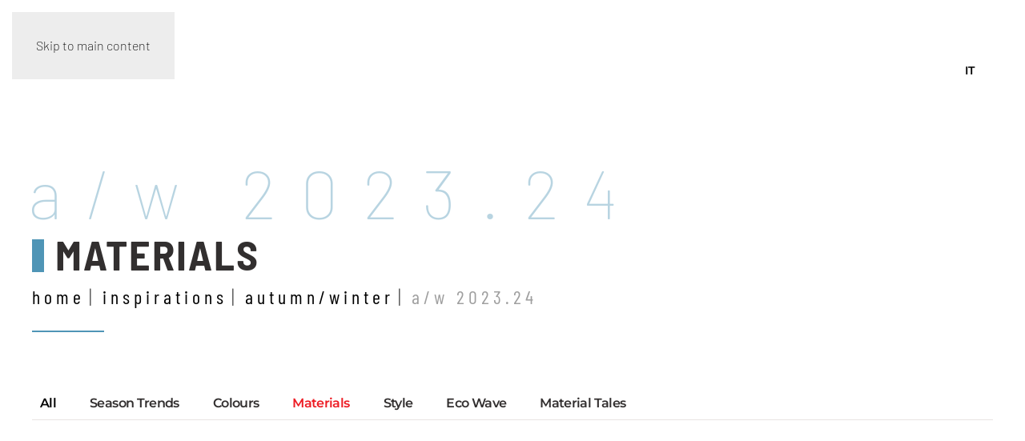

--- FILE ---
content_type: text/html; charset=UTF-8
request_url: https://super-zoom.com/en/inspirations/autumn-winter/aw-2023-24/?tag=materials
body_size: 8589
content:
<!DOCTYPE html><html lang="en-GB"><head><meta charset="UTF-8"><meta name="viewport" content="width=device-width, initial-scale=1"><link rel="icon" href="/wp-content/uploads/2021/05/favicon-superzoom.png" sizes="any"><link rel="apple-touch-icon" href="/wp-content/uploads/2021/05/favicon-superzoom.png"><meta name="robots" content="index, follow, max-image-preview:large, max-snippet:-1, max-video-preview:-1"><link rel="alternate" href="https://super-zoom.com/inspirations/autunno-inverno/ai-2023-24/" hreflang="it"><link rel="alternate" href="https://super-zoom.com/en/inspirations/autumn-winter/aw-2023-24/" hreflang="en"><title>• A/W 2023.24 | Design e moda | Superzoom</title><meta name="description" content="Stai cercando: A/W 2023.24? Allora entra subito in Superzoom e scopri: ."><link rel="canonical" href="https://super-zoom.com/en/inspirations/autumn-winter/aw-2023-24/"><meta property="og:locale" content="en_GB"><meta property="og:locale:alternate" content="it_IT"><meta property="og:type" content="article"><meta property="og:title" content="• A/W 2023.24 | Design e moda | Superzoom"><meta property="og:description" content="Stai cercando: A/W 2023.24? Allora entra subito in Superzoom e scopri: ."><meta property="og:url" content="https://super-zoom.com/en/inspirations/autumn-winter/aw-2023-24/"><meta property="og:site_name" content="Superzoom"><meta property="og:image" content="https://super-zoom.com/wp-content/uploads/2021/03/logo-sz-black.png"><meta property="og:image:width" content="261"><meta property="og:image:height" content="46"><meta property="og:image:type" content="image/png"><meta name="twitter:card" content="summary_large_image"> <script type="application/ld+json" class="yoast-schema-graph">{"@context":"https://schema.org","@graph":[{"@type":"CollectionPage","@id":"https://super-zoom.com/en/inspirations/autumn-winter/aw-2023-24/","url":"https://super-zoom.com/en/inspirations/autumn-winter/aw-2023-24/","name":"• A/W 2023.24 | Design e moda | Superzoom","isPartOf":{"@id":"https://super-zoom.com/en/home/#website"},"primaryImageOfPage":{"@id":"https://super-zoom.com/en/inspirations/autumn-winter/aw-2023-24/#primaryimage"},"image":{"@id":"https://super-zoom.com/en/inspirations/autumn-winter/aw-2023-24/#primaryimage"},"thumbnailUrl":"https://super-zoom.com/wp-content/uploads/2022/09/1-Superzoom-Inspirations-Autumn-Winter-23-24-materials-New-Perceptions-Jeffrey-Milstein.jpg","description":"Stai cercando: A/W 2023.24? Allora entra subito in Superzoom e scopri: .","breadcrumb":{"@id":"https://super-zoom.com/en/inspirations/autumn-winter/aw-2023-24/#breadcrumb"},"inLanguage":"en-GB"},{"@type":"ImageObject","inLanguage":"en-GB","@id":"https://super-zoom.com/en/inspirations/autumn-winter/aw-2023-24/#primaryimage","url":"https://super-zoom.com/wp-content/uploads/2022/09/1-Superzoom-Inspirations-Autumn-Winter-23-24-materials-New-Perceptions-Jeffrey-Milstein.jpg","contentUrl":"https://super-zoom.com/wp-content/uploads/2022/09/1-Superzoom-Inspirations-Autumn-Winter-23-24-materials-New-Perceptions-Jeffrey-Milstein.jpg","width":787,"height":945},{"@type":"BreadcrumbList","@id":"https://super-zoom.com/en/inspirations/autumn-winter/aw-2023-24/#breadcrumb","itemListElement":[{"@type":"ListItem","position":1,"name":"Superzoom","item":"https://super-zoom.com/en/home/"},{"@type":"ListItem","position":2,"name":"Autumn/Winter","item":"https://super-zoom.com/en/inspirations/autumn-winter/"},{"@type":"ListItem","position":3,"name":"A/W 2023.24"}]},{"@type":"WebSite","@id":"https://super-zoom.com/en/home/#website","url":"https://super-zoom.com/en/home/","name":"Superzoom","description":"The other side of Fashion","publisher":{"@id":"https://super-zoom.com/en/home/#organization"},"potentialAction":[{"@type":"SearchAction","target":{"@type":"EntryPoint","urlTemplate":"https://super-zoom.com/en/home/?s={search_term_string}"},"query-input":{"@type":"PropertyValueSpecification","valueRequired":true,"valueName":"search_term_string"}}],"inLanguage":"en-GB"},{"@type":"Organization","@id":"https://super-zoom.com/en/home/#organization","name":"Super Zoom","url":"https://super-zoom.com/en/home/","logo":{"@type":"ImageObject","inLanguage":"en-GB","@id":"https://super-zoom.com/en/home/#/schema/logo/image/","url":"https://super-zoom.com/wp-content/uploads/2021/03/Logo_SZ_Gotham-light-nero.png","contentUrl":"https://super-zoom.com/wp-content/uploads/2021/03/Logo_SZ_Gotham-light-nero.png","width":150,"height":25,"caption":"Super Zoom"},"image":{"@id":"https://super-zoom.com/en/home/#/schema/logo/image/"},"sameAs":["https://www.facebook.com/superzoominspo","https://www.instagram.com/superzoom_inspo/","https://www.linkedin.com/company/nuova-libra-editrice/"]}]}</script><link rel="dns-prefetch" href="//embeds.iubenda.com"><link rel="dns-prefetch" href="//cdn.iubenda.com"><link rel="alternate" type="application/rss+xml" title="Superzoom » Feed" href="https://super-zoom.com/en/feed/"><link rel="alternate" type="application/rss+xml" title="Superzoom » Comments Feed" href="https://super-zoom.com/en/comments/feed/"><link rel="alternate" type="application/rss+xml" title="Superzoom » A/W 2023.24 Category Feed" href="https://super-zoom.com/en/inspirations/autumn-winter/aw-2023-24/feed/"><style>html{visibility:hidden}</style><link rel="preload" as="style" onload="setTimeout(function(){document.querySelector('html').style.visibility='visible';}, 1);this.onload=null;this.rel='stylesheet'" href="https://super-zoom.com/wp-content/cache/fastcache/css/659c23e2289cd3401f2c94e70c1e5ac3.css"><link rel="https://api.w.org/" href="https://super-zoom.com/wp-json/"><link rel="alternate" title="JSON" type="application/json" href="https://super-zoom.com/wp-json/wp/v2/categories/904"><link rel="EditURI" type="application/rsd+xml" title="RSD" href="https://super-zoom.com/xmlrpc.php?rsd"><meta name="generator" content="WordPress 6.7.2"><noscript><style type="text/css">img.fastcache-lazyload,iframe.fastcache-lazyload{display:none}</style> </noscript> </head><body class="archive category category-aw-2023-24 category-904  tagged tag-materials cat-aw-2023-24 cat-autumn-winter aa-prefix-superzoom- aa-disabled-bots"><noscript><iframe src="https://www.googletagmanager.com/ns.html?id=GTM-WWND4VS" height="0" width="0" style="display:none;visibility:hidden"></iframe></noscript><div class="uk-hidden-visually uk-notification uk-notification-top-left uk-width-auto"><div class="uk-notification-message"> <a href="#tm-main" class="uk-link-reset">Skip to main content</a> </div></div><div class="tm-page"> <header class="tm-header-mobile uk-hidden@m"><div uk-sticky cls-active="uk-navbar-sticky" sel-target=".uk-navbar-container"><div class="uk-navbar-container"><div class="uk-container uk-container-expand"> <nav class="uk-navbar" uk-navbar='{"align":"center","container":".tm-header-mobile > [uk-sticky]","boundary":".tm-header-mobile .uk-navbar-container"}'> <div class="uk-navbar-left "> <a uk-toggle href="#tm-dialog-mobile" class="uk-navbar-toggle"><div uk-navbar-toggle-icon></div></a> </div><div class="uk-navbar-center"> <a href="https://super-zoom.com/en/home/" aria-label="Back to home" class="uk-logo uk-navbar-item"> <picture> <source type="image/webp" srcset="/wp-content/themes/yootheme/cache/08/logo-sz-black-0879e856.webp 150w, /wp-content/themes/yootheme/cache/63/logo-sz-black-63985b6e.webp 261w" sizes="(min-width: 150px) 150px"> <img alt="SUPERZOOM" loading="eager" src="/wp-content/cache/fastcache/images/729dad9450bbccd4ecccbee2c538cce1f2d9cc28.webp" width="150" height="26"> </source></picture></a> </div></nav> </div> </div> </div><div id="tm-dialog-mobile" class="uk-modal uk-modal-full" uk-modal><div class="uk-modal-dialog uk-flex"> <button class="uk-modal-close-full uk-close-large" type="button" uk-close uk-toggle="cls: uk-modal-close-full uk-close-large uk-modal-close-default; mode: media; media: @s"></button><div class="uk-modal-body uk-padding-large uk-margin-auto uk-flex uk-flex-column uk-box-sizing-content uk-width-auto@s" uk-height-viewport uk-toggle='{"cls":"uk-padding-large","mode":"media","media":"@s"}'><div class="uk-margin-auto-vertical uk-text-center"><div class="uk-grid uk-child-width-1-1" uk-grid><div><div class="uk-panel widget widget_nav_menu" id="nav_menu-2"><ul class="uk-nav uk-nav-default uk-nav-center"> <li class="menu-item menu-item-type-post_type menu-item-object-page current_page_parent menu-item-has-children uk-active uk-parent"><a href="https://super-zoom.com/en/inspirations/"><span class="special-menu-item">Inspirations</span></a> <ul class="uk-nav-sub"> <li class="menu-item menu-item-type-taxonomy menu-item-object-category"><a href="https://super-zoom.com/en/inspirations/spring-summer/">Spring/Summer</a></li> <li class="menu-item menu-item-type-taxonomy menu-item-object-category current-category-ancestor uk-active"><a href="https://super-zoom.com/en/inspirations/autumn-winter/">Autumn/Winter</a></li> <li class="menu-item menu-item-type-taxonomy menu-item-object-category"><a href="https://super-zoom.com/en/inspirations/social-trends/">Social Trends</a></li> <li class="menu-item menu-item-type-taxonomy menu-item-object-category"><a href="https://super-zoom.com/en/inspirations/art-and-design/">Art & Design</a></li> <li class="menu-item menu-item-type-taxonomy menu-item-object-category"><a href="https://super-zoom.com/en/inspirations/fashion-talents/">Fashion Talents</a></li> <li class="menu-item menu-item-type-taxonomy menu-item-object-category"><a href="https://super-zoom.com/en/inspirations/streetwear/">Streetwear</a></li> <li class="menu-item menu-item-type-taxonomy menu-item-object-category"><a href="https://super-zoom.com/en/inspirations/retro-style/">Retro Style</a></li> <li class="menu-item menu-item-type-taxonomy menu-item-object-category"><a href="https://super-zoom.com/en/inspirations/archive/">Trends Archive</a></li></ul></li> <li class="menu-item menu-item-type-post_type menu-item-object-page menu-item-has-children uk-parent"><a href="https://super-zoom.com/en/sustainability/">Sustainability</a> <ul class="uk-nav-sub"> <li class="menu-item menu-item-type-post_type menu-item-object-page"><a href="https://super-zoom.com/en/sustainability/the-materials-green-book-en/">The Materials’ Green Book</a></li> <li class="menu-item menu-item-type-post_type menu-item-object-page"><a href="https://super-zoom.com/en/sustainability/eco-mag/">Eco Mag</a></li> <li class="menu-item menu-item-type-post_type menu-item-object-page"><a href="https://super-zoom.com/en/sustainability/eco-wave/">Eco Wave</a></li> <li class="menu-item menu-item-type-post_type menu-item-object-page"><a href="https://super-zoom.com/en/sustainability/eco-tales/">Eco Tales</a></li> <li class="menu-item menu-item-type-post_type menu-item-object-page"><a href="https://super-zoom.com/en/sustainability/eco-academy/">Eco Academy</a></li> <li class="menu-item menu-item-type-post_type menu-item-object-page"><a href="https://super-zoom.com/en/sustainability/eco-industry/">Eco Industry</a></li></ul></li> <li class="menu-item menu-item-type-post_type_archive menu-item-object-magazine"><a href="https://super-zoom.com/en/magazine/">Magazine</a></li> <li class="menu-item menu-item-type-post_type menu-item-object-page"><a href="https://super-zoom.com/en/collections/">Collections</a></li> <li class="menu-item menu-item-type-post_type menu-item-object-page"><a href="https://super-zoom.com/en/academy/">Academy</a></li> <li class="menu-item menu-item-type-post_type menu-item-object-page"><a href="https://super-zoom.com/en/designing/">Designing</a></li> <li class="menu-item menu-item-type-post_type menu-item-object-page"><a href="https://super-zoom.com/en/consulting/">Consulting</a></li> <li class="menu-item menu-item-type-custom menu-item-object-custom menu-item-has-children uk-parent"><a href="https://shop.super-zoom.com/en/">Shop</a> <ul class="uk-nav-sub"> <li class="menu-item menu-item-type-custom menu-item-object-custom"><a href="https://shop.super-zoom.com/en/category/magazines/">Magazines</a></li> <li class="menu-item menu-item-type-custom menu-item-object-custom"><a href="https://shop.super-zoom.com/en/category/books/">Books</a></li> <li class="menu-item menu-item-type-custom menu-item-object-custom"><a href="https://shop.super-zoom.com/en/category/research/">Research</a></li> <li class="menu-item menu-item-type-custom menu-item-object-custom"><a href="https://shop.super-zoom.com/en/category/academy/" target="_blank">Academy</a></li> <li class="menu-item menu-item-type-custom menu-item-object-custom"><a href="https://shop.super-zoom.com/en/category/designing/">Designing</a></li></ul></li> <li class="menu-item menu-item-type-post_type menu-item-object-page"><a href="https://super-zoom.com/en/about-us/">About us</a></li> <li class="menu-item menu-item-type-post_type menu-item-object-page"><a href="https://super-zoom.com/en/partners/">Partners</a></li> <li class="lang-item lang-item-65 lang-item-it lang-item-first menu-item menu-item-type-custom menu-item-object-custom"><a href="https://super-zoom.com/inspirations/autunno-inverno/ai-2023-24/?tag=materials">It</a></li></ul></div></div><div><div class="uk-panel widget widget_custom_html" id="custom_html-11"><div class="textwidget custom-html-widget"><a href="https://shop.super-zoom.com/en/my-account/" class="uk-margin-small-left"><span class="uk-icon" uk-icon="user"></span></a> <a href="https://shop.super-zoom.com/en/cart/" class=" "><span class="uk-icon" uk-icon="cart"></span></a> </div></div></div><div><div class="uk-panel widget widget_search" id="search-6"><form id="search-0" action="https://super-zoom.com/en/" method="get" role="search" class="uk-search uk-search-default uk-width-1-1"><span uk-search-icon></span><input name="s" placeholder="Search" required aria-label="Search" type="search" class="uk-search-input"></form></div></div></div></div></div></div></div></header> <header class="tm-header uk-visible@m"><div uk-sticky media="@m" cls-active="uk-navbar-sticky" sel-target=".uk-navbar-container"><div class="uk-navbar-container"><div class="uk-container"> <nav class="uk-navbar" uk-navbar='{"align":"center","container":".tm-header > [uk-sticky]","boundary":".tm-header .uk-navbar-container"}'> <div class="uk-navbar-left "> <a href="https://super-zoom.com/en/home/" aria-label="Back to home" class="uk-logo uk-navbar-item"> <picture> <source type="image/webp" data-fastcache-lazyload="1" srcset="[data-uri]" data-srcset="/wp-content/themes/yootheme/cache/08/logo-sz-black-0879e856.webp 150w, /wp-content/themes/yootheme/cache/63/logo-sz-black-63985b6e.webp 261w" sizes="(min-width: 150px) 150px"> <img class="fastcache-lazyload" alt="SUPERZOOM" loading="eager" data-fastcache-lazyload="1" src="[data-uri]" data-src="/wp-content/cache/fastcache/images/729dad9450bbccd4ecccbee2c538cce1f2d9cc28.webp" width="150" height="26"> </source></picture><picture> <source type="image/webp" data-fastcache-lazyload="1" srcset="[data-uri]" data-srcset="/wp-content/themes/yootheme/cache/6e/logo-sz-white-6e1d9628.webp 150w, /wp-content/themes/yootheme/cache/5f/logo-sz-white-5fb95504.webp 261w" sizes="(min-width: 150px) 150px"> <img class="uk-logo-inverse fastcache-lazyload" alt="SUPERZOOM" loading="eager" data-fastcache-lazyload="1" src="[data-uri]" data-src="/wp-content/cache/fastcache/images/46a30d50543a1c6e57510beb6426d641cabe21d9.webp" width="150" height="26"> </source></picture></a> </div><div class="uk-navbar-right"> <a class="uk-navbar-toggle" href="#search-1-search" uk-search-icon uk-toggle></a> <div uk-modal id="search-1-search" class="uk-modal"><div class="uk-modal-dialog uk-modal-body"><form id="search-1" action="https://super-zoom.com/en/" method="get" role="search" class="uk-search uk-width-1-1 uk-search-medium"><span uk-search-icon></span><input name="s" placeholder="Search" required aria-label="Search" type="search" class="uk-search-input" autofocus></form></div></div><div class="uk-navbar-item widget widget_polylang" id="polylang-3"><ul> <li class="lang-item lang-item-65 lang-item-it lang-item-first"><a lang="it-IT" hreflang="it-IT" href="https://super-zoom.com/inspirations/autunno-inverno/ai-2023-24/?tag=materials">It</a></li> </ul> </div><div class="uk-navbar-item widget widget_custom_html" id="custom_html-9"><div class="textwidget custom-html-widget"><a href="https://shop.super-zoom.com/en/my-account/" class="uk-margin-small-left"><span class="uk-icon" uk-icon="user"></span></a> <a href="https://shop.super-zoom.com/en/cart/" class=" "><span class="uk-icon" uk-icon="cart"></span></a> </div></div> <a uk-toggle href="#tm-dialog" class="uk-navbar-toggle"><div uk-navbar-toggle-icon></div></a> </div></nav> </div> </div> </div><div id="tm-dialog" uk-offcanvas="container: true" mode="slide" flip><div class="uk-offcanvas-bar uk-flex uk-flex-column"> <button class="uk-offcanvas-close uk-close-large" type="button" uk-close uk-toggle="cls: uk-close-large; mode: media; media: @s"></button><div class="uk-margin-auto-vertical"><div class="uk-grid uk-child-width-1-1" uk-grid><div><div class="uk-panel widget widget_nav_menu" id="nav_menu-6"><ul class="uk-nav uk-nav-default"> <li class="menu-item menu-item-type-post_type menu-item-object-page current_page_parent menu-item-has-children uk-active uk-parent"><a href="https://super-zoom.com/en/inspirations/"><span class="special-menu-item">Inspirations</span></a> <ul class="uk-nav-sub"> <li class="menu-item menu-item-type-taxonomy menu-item-object-category"><a href="https://super-zoom.com/en/inspirations/spring-summer/">Spring/Summer</a></li> <li class="menu-item menu-item-type-taxonomy menu-item-object-category current-category-ancestor uk-active"><a href="https://super-zoom.com/en/inspirations/autumn-winter/">Autumn/Winter</a></li> <li class="menu-item menu-item-type-taxonomy menu-item-object-category"><a href="https://super-zoom.com/en/inspirations/social-trends/">Social Trends</a></li> <li class="menu-item menu-item-type-taxonomy menu-item-object-category"><a href="https://super-zoom.com/en/inspirations/art-and-design/">Art & Design</a></li> <li class="menu-item menu-item-type-taxonomy menu-item-object-category"><a href="https://super-zoom.com/en/inspirations/fashion-talents/">Fashion Talents</a></li> <li class="menu-item menu-item-type-taxonomy menu-item-object-category"><a href="https://super-zoom.com/en/inspirations/streetwear/">Streetwear</a></li> <li class="menu-item menu-item-type-taxonomy menu-item-object-category"><a href="https://super-zoom.com/en/inspirations/retro-style/">Retro Style</a></li> <li class="menu-item menu-item-type-taxonomy menu-item-object-category"><a href="https://super-zoom.com/en/inspirations/archive/">Trends Archive</a></li></ul></li> <li class="menu-item menu-item-type-post_type menu-item-object-page menu-item-has-children uk-parent"><a href="https://super-zoom.com/en/sustainability/">Sustainability</a> <ul class="uk-nav-sub"> <li class="menu-item menu-item-type-post_type menu-item-object-page"><a href="https://super-zoom.com/en/sustainability/the-materials-green-book-en/">The Materials’ Green Book</a></li> <li class="menu-item menu-item-type-post_type menu-item-object-page"><a href="https://super-zoom.com/en/sustainability/eco-mag/">Eco Mag</a></li> <li class="menu-item menu-item-type-post_type menu-item-object-page"><a href="https://super-zoom.com/en/sustainability/eco-wave/">Eco Wave</a></li> <li class="menu-item menu-item-type-post_type menu-item-object-page"><a href="https://super-zoom.com/en/sustainability/eco-tales/">Eco Tales</a></li> <li class="menu-item menu-item-type-post_type menu-item-object-page"><a href="https://super-zoom.com/en/sustainability/eco-academy/">Eco Academy</a></li> <li class="menu-item menu-item-type-post_type menu-item-object-page"><a href="https://super-zoom.com/en/sustainability/eco-industry/">Eco Industry</a></li></ul></li> <li class="menu-item menu-item-type-post_type_archive menu-item-object-magazine"><a href="https://super-zoom.com/en/magazine/">Magazine</a></li> <li class="menu-item menu-item-type-post_type menu-item-object-page"><a href="https://super-zoom.com/en/collections/">Collections</a></li> <li class="menu-item menu-item-type-post_type menu-item-object-page"><a href="https://super-zoom.com/en/academy/">Academy</a></li> <li class="menu-item menu-item-type-post_type menu-item-object-page"><a href="https://super-zoom.com/en/designing/">Designing</a></li> <li class="menu-item menu-item-type-post_type menu-item-object-page"><a href="https://super-zoom.com/en/consulting/">Consulting</a></li> <li class="menu-item menu-item-type-custom menu-item-object-custom menu-item-has-children uk-parent"><a href="https://shop.super-zoom.com/en/">Shop</a> <ul class="uk-nav-sub"> <li class="menu-item menu-item-type-custom menu-item-object-custom"><a href="https://shop.super-zoom.com/en/category/magazines/">Magazines</a></li> <li class="menu-item menu-item-type-custom menu-item-object-custom"><a href="https://shop.super-zoom.com/en/category/books/">Books</a></li> <li class="menu-item menu-item-type-custom menu-item-object-custom"><a href="https://shop.super-zoom.com/en/category/research/">Research</a></li> <li class="menu-item menu-item-type-custom menu-item-object-custom"><a href="https://shop.super-zoom.com/en/category/academy/" target="_blank">Academy</a></li> <li class="menu-item menu-item-type-custom menu-item-object-custom"><a href="https://shop.super-zoom.com/en/category/designing/">Designing</a></li></ul></li> <li class="menu-item menu-item-type-post_type menu-item-object-page"><a href="https://super-zoom.com/en/about-us/">About us</a></li> <li class="menu-item menu-item-type-post_type menu-item-object-page"><a href="https://super-zoom.com/en/partners/">Partners</a></li> <li class="lang-item lang-item-65 lang-item-it lang-item-first menu-item menu-item-type-custom menu-item-object-custom"><a href="https://super-zoom.com/inspirations/autunno-inverno/ai-2023-24/?tag=materials">It</a></li></ul></div></div><div><div class="uk-panel widget widget_custom_html" id="custom_html-10"><div class="textwidget custom-html-widget"><a href="https://shop.super-zoom.com/en/my-account/" class="uk-margin-small-left"><span class="uk-icon" uk-icon="user"></span></a> <a href="https://shop.super-zoom.com/en/cart/" class=" "><span class="uk-icon" uk-icon="cart"></span></a> </div></div></div></div></div></div></div></header> <main id="tm-main"><div class="intro-heading uk-section-default uk-section" uk-scrollspy="target: [uk-scrollspy-class]; cls: uk-animation-slide-bottom-small; delay: 200;"><div class="uk-container"><div class="uk-grid tm-grid-expand uk-child-width-1-1 uk-grid-margin"><div class="uk-grid-item-match uk-flex-middle uk-width-1-1"><div class="uk-panel uk-width-1-1"><div class="uk-panel widget widget_wpb_widget1" uk-scrollspy-class><div class="uk-heading-large uk-margin-remove absolute subheading uk-position-absolute uk-width-1-1 uk-position-relative" data- uk-parallax="y: -50,150; opacity: 0.2,0.2;" style="transform: translateY(-50px); opacity: 0.2; z-index:0"> A/W 2023.24 </div><h1 class="uk-position-relative uk-heading-bullet uk-heading-small uk-margin-remove-bottom" style="z-index:50000"> materials	</h1></div><nav aria-label="Breadcrumb" uk-scrollspy-class><ul class="uk-breadcrumb uk-margin-remove-bottom" vocab="https://schema.org/" typeof="BreadcrumbList"> <li property="itemListElement" typeof="ListItem"> <a href="https://super-zoom.com/en/home/" property="item" typeof="WebPage"><span property="name">Home</span></a> <meta property="position" content="1"></li> <li property="itemListElement" typeof="ListItem"> <a href="https://super-zoom.com/en/inspirations/" property="item" typeof="WebPage"><span property="name">Inspirations</span></a> <meta property="position" content="2"></li> <li property="itemListElement" typeof="ListItem"> <a href="https://super-zoom.com/en/inspirations/autumn-winter/" property="item" typeof="WebPage"><span property="name">Autumn/Winter</span></a> <meta property="position" content="3"></li> <li property="itemListElement" typeof="ListItem"> <span property="name" aria-current="page">A/W 2023.24</span> <meta property="position" content="4"></li> </ul> </nav><hr class="uk-divider-small" uk-scrollspy-class></div></div></div></div></div><div class="uk-section-default uk-section uk-padding-remove-top" uk-scrollspy="target: [uk-scrollspy-class]; cls: uk-animation-slide-bottom-small; delay: 200;"><div class="uk-container"><div class="uk-grid tm-grid-expand uk-child-width-1-1 uk-grid-margin"><div class="uk-width-1-1"><div class="uk-panel uk-margin" uk-scrollspy-class><div class="subnav-cats nav-ct uk-tab uk-scrollspy-inview uk-animation-slide-bottom-small" uk-scrollspy-class=""><ul class="uk-margin-remove-bottom uk-subnav tags-sz" uk-margin=""><li class="el-item uk-first-column"> <a class="el-link" href="https://super-zoom.com/en/inspirations/autumn-winter/aw-2023-24/">All</a></li> <li class="el-item"> <a class="el-link season-trends" href="?tag=en-season-trends">Season Trends</a></li> <li class="el-item"> <a class="el-link colors" href="?tag=colours">Colours</a></li> <li class="el-item"> <a class="el-link fabrics" href="?tag=materials">Materials</a></li> <li class="el-item"> <a class="el-link style" href="?tag=style">Style</a></li> <li class="el-item"> <a class="el-link eco-wave" href="?tag=en-eco-wave">Eco Wave</a></li> <li class="el-item "> <a class="el-link material-tales" href="?tag=material-tales">Material Tales</a></li> </ul></div></div><div id="template-yQ4DNkcB#0" class="fitimg nativegrid uk-margin"><div class="uk-grid uk-child-width-1-1 uk-child-width-1-2@s uk-child-width-1-3@m uk-grid-match" uk-grid><div><div class="el-item uk-grid-item-match"> <a class="uk-panel uk-transition-toggle uk-margin-remove-first-child uk-link-toggle" href="https://super-zoom.com/en/autumn-winter/new-perceptions-materials/"><div class="uk-inline-clip"> <picture> <source type="image/webp" data-fastcache-lazyload="1" srcset="[data-uri]" data-srcset="https://super-zoom.com/wp-json/yootheme/image?src=%7B%22file%22%3A%22wp-content%2Fuploads%2F2022%2F09%2F1-Superzoom-Inspirations-Autumn-Winter-23-24-materials-New-Perceptions-Jeffrey-Milstein.jpg%22%2C%22type%22%3A%22webp%2C85%22%2C%22thumbnail%22%3A%22650%2C450%2C%22%7D&hash=7c55a647 650w, https://super-zoom.com/wp-json/yootheme/image?src=%7B%22file%22%3A%22wp-content%2Fuploads%2F2022%2F09%2F1-Superzoom-Inspirations-Autumn-Winter-23-24-materials-New-Perceptions-Jeffrey-Milstein.jpg%22%2C%22type%22%3A%22webp%2C85%22%2C%22thumbnail%22%3A%22768%2C532%2C%22%7D&hash=6fdb9b42 768w, /wp-content/themes/yootheme/cache/91/1-Superzoom-Inspirations-Autumn-Winter-23-24-materials-New-Perceptions-Jeffrey-Milstein-911892c8.webp 787w" sizes="(min-width: 650px) 650px"> <img decoding="async" data-fastcache-lazyload="1" src="[data-uri]" data-src="/wp-content/cache/fastcache/images/28b4a42301b7a50d32110296427873774033790a.webp" width="650" height="450" alt="New perceptions | Materials" loading="lazy" class="el-image uk-transition-scale-up uk-transition-opaque fastcache-lazyload"> </source></picture> </div><div class="el-meta uk-text-meta uk-margin-small-top">A/W 2023.24 </div><h3 class="el-title uk-h3 uk-font-primary uk-margin-remove-top uk-margin-remove-bottom"> New perceptions | Materials </h3></a> </div></div><div><div class="el-item uk-grid-item-match"> <a class="uk-panel uk-transition-toggle uk-margin-remove-first-child uk-link-toggle" href="https://super-zoom.com/en/autumn-winter/i-am-tree-materials/"><div class="uk-inline-clip"> <picture> <source type="image/webp" data-fastcache-lazyload="1" srcset="[data-uri]" data-srcset="https://super-zoom.com/wp-json/yootheme/image?src=%7B%22file%22%3A%22wp-content%2Fuploads%2F2022%2F07%2F1-Superzoom-Inspirations-Autumn-Winter-23-24-materials-I-am-tree-Sara-Kickmayer.jpg%22%2C%22type%22%3A%22webp%2C85%22%2C%22thumbnail%22%3A%22650%2C450%2C%22%7D&hash=d165ccee 650w, https://super-zoom.com/wp-json/yootheme/image?src=%7B%22file%22%3A%22wp-content%2Fuploads%2F2022%2F07%2F1-Superzoom-Inspirations-Autumn-Winter-23-24-materials-I-am-tree-Sara-Kickmayer.jpg%22%2C%22type%22%3A%22webp%2C85%22%2C%22thumbnail%22%3A%22768%2C532%2C%22%7D&hash=84913b37 768w, /wp-content/themes/yootheme/cache/82/1-Superzoom-Inspirations-Autumn-Winter-23-24-materials-I-am-tree-Sara-Kickmayer-8265dbe2.webp 787w" sizes="(min-width: 650px) 650px"> <img decoding="async" data-fastcache-lazyload="1" src="[data-uri]" data-src="/wp-content/cache/fastcache/images/0afcee0e95230c50f5b431ebf8479bf08533dd5a.webp" width="650" height="450" alt="I am tree | Materials" loading="lazy" class="el-image uk-transition-scale-up uk-transition-opaque fastcache-lazyload"> </source></picture> </div><div class="el-meta uk-text-meta uk-margin-small-top">A/W 2023.24 </div><h3 class="el-title uk-h3 uk-font-primary uk-margin-remove-top uk-margin-remove-bottom"> I am tree | Materials </h3></a> </div></div><div><div class="el-item uk-grid-item-match"> <a class="uk-panel uk-transition-toggle uk-margin-remove-first-child uk-link-toggle" href="https://super-zoom.com/en/autumn-winter/beauty-materials/"><div class="uk-inline-clip"> <picture> <source type="image/webp" data-fastcache-lazyload="1" srcset="[data-uri]" data-srcset="https://super-zoom.com/wp-json/yootheme/image?src=%7B%22file%22%3A%22wp-content%2Fuploads%2F2022%2F09%2F4-Superzoom-Inspirations-Autumn-Winter-23-24-materials-Beauty-Kristina-Varaksina.jpg%22%2C%22type%22%3A%22webp%2C85%22%2C%22thumbnail%22%3A%22650%2C450%2C%22%7D&hash=ef2d735a 650w, https://super-zoom.com/wp-json/yootheme/image?src=%7B%22file%22%3A%22wp-content%2Fuploads%2F2022%2F09%2F4-Superzoom-Inspirations-Autumn-Winter-23-24-materials-Beauty-Kristina-Varaksina.jpg%22%2C%22type%22%3A%22webp%2C85%22%2C%22thumbnail%22%3A%22768%2C532%2C%22%7D&hash=594ef098 768w, /wp-content/themes/yootheme/cache/ba/4-Superzoom-Inspirations-Autumn-Winter-23-24-materials-Beauty-Kristina-Varaksina-ba56c858.webp 787w" sizes="(min-width: 650px) 650px"> <img decoding="async" data-fastcache-lazyload="1" src="[data-uri]" data-src="/wp-content/cache/fastcache/images/e418eebb6f94a4a7340f39551d31affb698c5a8f.webp" width="650" height="450" alt="Beauty | Materials" loading="lazy" class="el-image uk-transition-scale-up uk-transition-opaque fastcache-lazyload"> </source></picture> </div><div class="el-meta uk-text-meta uk-margin-small-top">A/W 2023.24 </div><h3 class="el-title uk-h3 uk-font-primary uk-margin-remove-top uk-margin-remove-bottom"> Beauty | Materials </h3></a> </div></div></div></div></div></div></div></div><div class="uk-section-default uk-section"><div class="uk-container"><div class="uk-grid tm-grid-expand uk-child-width-1-1 uk-grid-margin"><div class="uk-width-1-1"><div class="uk-panel widget superzoom-widget"> </div> </div></div></div></div></main><footer><div class="br-footer uk-section-muted uk-section uk-section-xsmall"><div class="uk-container"><div class="uk-grid tm-grid-expand uk-child-width-1-1 uk-grid-margin"><div class="uk-width-1-1"> <nav aria-label="Breadcrumb"><ul class="uk-breadcrumb uk-margin-remove-bottom" vocab="https://schema.org/" typeof="BreadcrumbList"> <li property="itemListElement" typeof="ListItem"> <a href="https://super-zoom.com/en/home/" property="item" typeof="WebPage"><span property="name">Home</span></a> <meta property="position" content="1"></li> <li property="itemListElement" typeof="ListItem"> <a href="https://super-zoom.com/en/inspirations/" property="item" typeof="WebPage"><span property="name">Inspirations</span></a> <meta property="position" content="2"></li> <li property="itemListElement" typeof="ListItem"> <a href="https://super-zoom.com/en/inspirations/autumn-winter/" property="item" typeof="WebPage"><span property="name">Autumn/Winter</span></a> <meta property="position" content="3"></li> </ul> </nav> </div></div></div></div><div class="uk-section-default uk-section uk-padding-remove-top uk-padding-remove-bottom" uk-scrollspy="target: [uk-scrollspy-class]; cls: uk-animation-slide-left-small; delay: false;"><div class="uk-container"><div class="uk-grid tm-grid-expand uk-child-width-1-1 uk-margin-xlarge uk-margin-remove-bottom"><div class="uk-width-1-1@m"><hr uk-scrollspy-class></div></div><div class="uk-grid tm-grid-expand uk-grid-margin" uk-grid><div class="uk-width-1-2@m"><h3 class="uk-h4" uk-scrollspy-class> © Nuova Libra Editrice </h3><div class="uk-panel uk-margin" uk-scrollspy-class>Codice Fiscale, Partita Iva e Registro Imprese di Bologna n. 02398900379</div></div><div class="uk-width-1-2@m"><div class="uk-margin-medium uk-text-right@m uk-text-left" uk-scrollspy-class="uk-animation-slide-right-small"><ul class="uk-child-width-auto uk-grid-small uk-flex-inline uk-flex-middle" uk-grid> <li class="el-item"> <a class="el-link uk-icon-button" href="https://www.facebook.com/superzoominspo" target="_blank" rel="noreferrer"><span uk-icon="icon: facebook;"></span></a></li> <li class="el-item"> <a class="el-link uk-icon-button" href="https://www.instagram.com/superzoom_inspo/" target="_blank" rel="noreferrer"><span uk-icon="icon: instagram;"></span></a></li> <li class="el-item"> <a class="el-link uk-icon-button" href="https://linkedin.com/company/nuova-libra-editrice" target="_blank" rel="noreferrer"><span uk-icon="icon: linkedin;"></span></a></li> </ul></div></div></div><div class="uk-grid tm-grid-expand uk-child-width-1-1 uk-grid-margin"><div class="uk-width-1-1"><div class="footer-menu textit uk-margin-remove-vertical" uk-scrollspy-class><ul class="uk-margin-remove-bottom uk-subnav" uk-margin> <li class="el-item "> <a class="el-link" href="/contatti">Contatti</a></li> <li class="el-item "> <a class="el-link" href="https://www.iubenda.com/privacy-policy/94289497/" target="_blank">Privacy Policy</a></li> <li class="el-item "> <a class="el-link" href="https://www.iubenda.com/privacy-policy/94289497/cookie-policy" target="_blank">Cookie Policy</a></li> <li class="el-item "> <a class="el-link" href="https://shop.super-zoom.com/termini-e-condizioni-superzoom/">Termini e Condizioni</a></li> <li class="el-item "> <a class="el-link" href="/spedizioni">Spedizioni</a></li> <li class="el-item "> <a class="el-link" href="/crediti" target="_blank">Crediti</a></li> </ul> </div><div class="footer-menu texteng uk-margin-remove-vertical" uk-scrollspy-class><ul class="uk-margin-remove-bottom uk-subnav" uk-margin> <li class="el-item "> <a class="el-link" href="https://super-zoom.com/en/contacts">Contacts</a></li> <li class="el-item "> <a class="el-link" href="https://www.iubenda.com/privacy-policy/90308159/" target="_blank">Privacy Policy</a></li> <li class="el-item "> <a class="el-link" href="https://www.iubenda.com/privacy-policy/90308159/cookie-policy" target="_blank">Cookie Policy</a></li> <li class="el-item "> <a class="el-link" href="https://shop.super-zoom.com/en/terms-and-conditions-superzoom/" target="_blank">Terms and Conditions</a></li> <li class="el-item "> <a class="el-link" href="https://super-zoom.com/en/shipping/" target="_blank">Shipping</a></li> <li class="el-item "> <a class="el-link" href="/en/credits" target="_blank">Credits</a></li> </ul> </div><hr uk-scrollspy-class></div></div></div></div></footer></div> <script src="https://super-zoom.com/wp-content/cache/fastcache/js/69cabcc99610eb800de129ce0d76c4f3.js"></script> </body> </html>